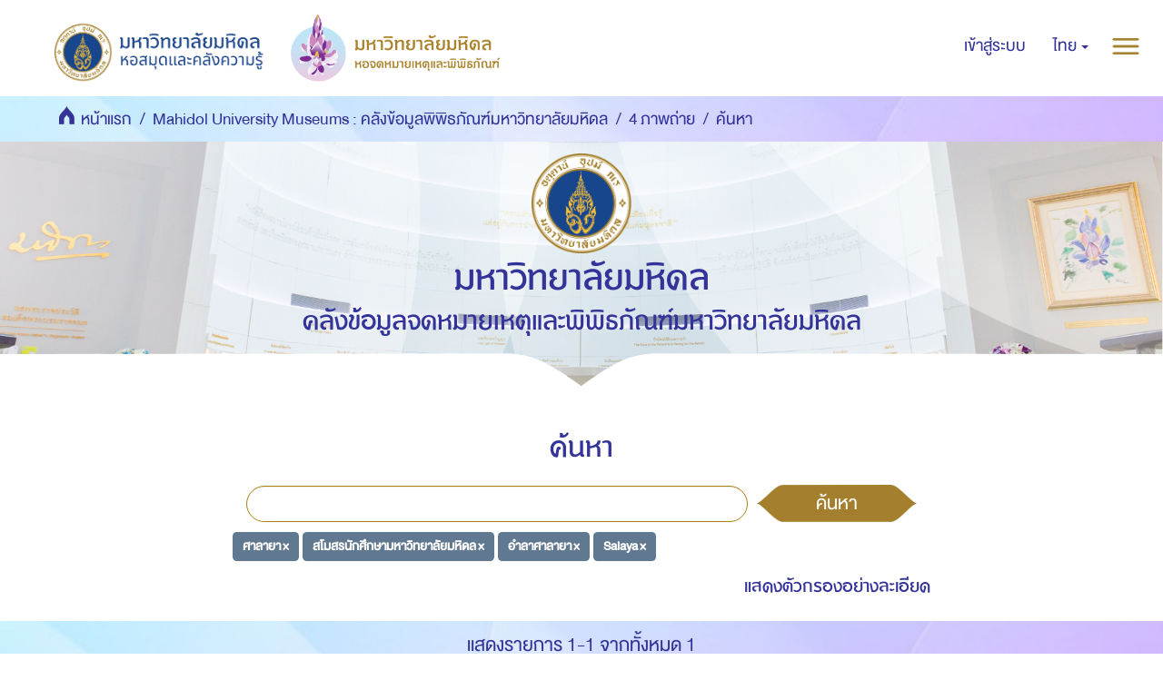

--- FILE ---
content_type: text/css;charset=ISO-8859-1
request_url: https://archive.li.mahidol.ac.th/themes/Mali2-museum//styles/custom/carousel/demo.css
body_size: 402
content:
@import url('reset.css');


.clr{
    clear:both;
}
h1, h5{
    margin:15px;
    font-size:44px;
    color:#000;
    font-family: 'Rochester', sans-serif;
    text-shadow:1px 1px 1px #fff;
    text-align:left;
}
h1 span, h5{
    font-size:20px;
    display:block;
    color:#60817a;
}
/* Header Style */
.header{
    height:25px;
    line-height:24px;
    font-size:13px;
    background:#000;
    opacity:0.9;
    text-transform:uppercase;
    z-index:4;
}
.header a{
    padding:5px 10px;
    letter-spacing:1px;
    text-shadow:1px 1px 1px #000;
    color:#ddd;
    text-align:right;
}
.header a:hover{
    color:#fff;
}
.header a span{
    font-weight:bold;
}
.header span.right_ab{
    position:absolute;
    right:4px;
}

--- FILE ---
content_type: text/css;charset=ISO-8859-1
request_url: https://archive.li.mahidol.ac.th/themes/Mali2-museum/styles/custom/punsarn.css
body_size: 11336
content:
/* Import fonts */
@import 'https://fonts.googleapis.com/css?family=Athiti';

/*Punsarn #556*/
/*hide full content in show full metadata in itemview*/
/* #aspect_artifactbrowser_ItemViewer_div_item-view .ds-referenceSet-list li{
    list-style:none;
}
#aspect_artifactbrowser_ItemViewer_div_item-view h2,#aspect_artifactbrowser_ItemViewer_div_item-view h3,#aspect_artifactbrowser_ItemViewer_div_item-view .file-list{
    display:none;
} */
#aspect_artifactbrowser_ItemViewer_div_item-view h2.page-header,#aspect_artifactbrowser_ItemViewer_div_item-view h3.ds-list-head{
    display:block;
}
/*hide full content in show full metadata in itemview*/
/*Punsarn #556*/

/*Punsarn #527*/
#clearfix{
    clear:both;
    margin: 0px;
    padding: 0px;
}

/* for community list */
.wrapper{
    float: left;
}

.logo-title-wrapper{
    width: 162px;
    min-height:195px;
    margin:10px;
    padding: 0px;
    overflow: hidden;
}

.logo-title-wrapper:hover{
    text-decoration: none;
}

.logo-title-wrapper .logo{
    margin-left: auto;
    margin-right: auto;
    width: 140px;
    height: 150px;
    overflow: hidden;
}

.logo-title-wrapper .title{
    padding: 5px;
    min-height: 50px;
    text-align: center;
}

.logo-title-wrapper .title a{
    font-size: 12px;
    color:#3e3d3d;
    font-weight: bold;
    overflow: hidden;
}

.collection-wrap{
    width: 450px;
    height:270px;
    border: 3px solid #c5c5c5;
    margin:0px 20px 10px 10px;
    padding:0px 10px 0 25px;
    overflow-x: hidden;
    overflow-y: scroll;
}

.collection-wrap a{
    display: inline-block;
    line-height: 20px;
}

.coll-wrap{
    width: 100%;
    padding-left: 15px;
}

#file_news_div_news + h2 + p + div{
    max-width: 1170px;
}

.community-browser-row a[name="community-browser-link"] {
    line-height: 20px;
}
/* end for community list */
/*Punsarn #527*/

/*Punsarn #526*/
#main-container > .row{
    min-height: 85vh;
}

#sidebar{
    background-color: #fff !important;
    border: 1px solid #ddd;
    display: none;
    z-index: 2;
    margin-top: 5%;
}

a.list-group-item:hover, a.list-group-item:focus {
    background-color: #e0ffff;
}

.navbar-toggle{
    display: block;
}

@media (min-width: 768px){
    .navbar-toggle {
        display: none;
    }

    #aspect_discovery_SimpleSearch_div_search-controls-gear {
        margin-right: 100%;
    }
}

@media(min-width: 900px){
    .col-md-9{
        width: 100%;
    }
    .visible-md ,.visible-md-block{
        display: block !important;
    }
    .col-xs-6.col-sm-3.sidebar-offcanvas{
    position: absolute;
    top: 0px;
    width: 25%;
    }

    .sidebar-offcanvas.active{
        position: relative;
        right: 0%;
        -webkit-animation: active .25s;
        animation: active .25s;
    }

    /* Chrome, Safari, Opera */
    @-webkit-keyframes active{
        0%   {
                right: -25%;
                top: 0px;
        }

        100% {
                right: 0%;
                top: 0px;
        }
    }

    /* Standard syntax firefox */
    @keyframes active {
        0% {
            right: -25%;
            top: 0px;
        }

        100% {
            right: 0%;
            top: 0px;
        }
    }

    .sidebar-offcanvas.unactive{
        position: relative;
        right: -25%;
        -webkit-animation: unactive .25s;
        animation: unactive .25s;
    }

    /* Chrome, Safari, Opera */
    @-webkit-keyframes unactive {
        0% {
            right: 0%;
            top: 0px;
        }

        100% {
            right: -25%;
            top: 0px;
        }
    }

    /* Standard syntax firefox */
    @keyframes unactive {
        0% {
            right: 0%;
            top: 0px;
        }

        100% {
            right: -25%;
            top: 0px;
        }
    }
}

@media(max-width: 900px) and (min-width: 710px){
    .col-md-9 {
        width: 100%;
    }

    .col-xs-6.col-sm-3.sidebar-offcanvas {
    position: absolute;
    top: 0px;
    width: 25%;
    }

    .sidebar-offcanvas.active {
        position: relative;
        right: 0%;
        -webkit-animation: active .25s;
        animation: active .25s;
    }
    /* Chrome, Safari, Opera */
    @-webkit-keyframes active {
        0%   {
                right: -25%;
                top: 0px;
        }

        100% {
                right: 0%;
                top: 0px;
        }
    }

    /* Standard syntax firefox */
    @keyframes active {
        0% {
            right: -25%;
            top: 0px;
        }

        100% {
            right: 0%;
            top: 0px;
        }
    }

    .sidebar-offcanvas.unactive {
        position: relative;
        right: -50%;
        -webkit-animation: unactive .25s;
        animation: unactive .25s;
    }

    /* Chrome, Safari, Opera */
    @-webkit-keyframes unactive {
        0% {
            right: 0%;
            top: 0px;
        }

        100% {
            right: -50%;
            top: 0px;
        }
    }

    /* Standard syntax firefox */
    @keyframes unactive {
        0% {
            right: 0%;
            top: 0px;
        }

        100% {
            right: -50%;
            top: 0px;
        }
    }
}

@media(max-width: 710px){
    .col-md-9 {
        width: 100%;
    }

    .col-xs-6.col-sm-3.sidebar-offcanvas {
    position: absolute;
    top: 0px;
    width: 100%;
    }

    .sidebar-offcanvas.active {
        position: relative;
        right: 0%;
        -webkit-animation: active .25s;
        animation: active .25s;
    }
    /* Chrome, Safari, Opera */
    @-webkit-keyframes active {
        0%   {
                right: -100%;
                top: 0px;
        }

        100% {
                right: 0%;
                top: 0px;
        }
    }

    /* Standard syntax firefox */
    @keyframes active {
        0% {
            right: -100%;
            top: 0px;
        }

        100% {
            right: 0%;
            top: 0px;
        }
    }

    .sidebar-offcanvas.unactive {
        position: relative;
        right: -100%;
        -webkit-animation: unactive .25s;
        animation: unactive .25s;
    }

    /* Chrome, Safari, Opera */
    @-webkit-keyframes unactive {
        0% {
            right: 0%;
            top: 0px;
        }

        100% {
            right: -100%;
            top: 0px;
        }
    }

    /* Standard syntax firefox */
    @keyframes unactive {
        0% {
            right: 0%;
            top: 0px;
        }

        100% {
            right: -100%;
            top: 0px;
        }
    }

    .visible-sm-block,.visible-sm {
        display: block !important;
    }
}
/*Punsarn #526*/

/*Punsarn #511*/
.tabs input[type=radio]{
    position: absolute;
    top: -9999px;
}

/* .tabs{
    width: 755px;
    float: none;
    list-style: none;
    position: relative;
    padding: 0;
    margin: 0px auto;
} */

/* .tabs li{
    float: left;
    border: 1px solid #ddd;
}

.tabs label{
    display: block;
    padding: 10px 20px;
    border-radius: 2px 2px 0 0;
    background-color: #5998de;
    cursor: pointer;
    position: relative;
    margin: 0px;
    margin-bottom: -1px;
    z-index: 1;
    color: #fff;
    -webkit-transition: all 0.2s ease-in-out;
    -moz-transition: all 0.2s ease-in-out;
    -o-transition: all 0.2s ease-in-out;
    transition: all 0.2s ease-in-out;
}

.tabs label:hover{
    background: #333399;
    top: 0;
}

[id^=tab]:checked + label{
    background: #fff;
    color: #5998de;
    border-bottom-color: #fff;
    top: 0;
}

[id^=tab]:checked ~ [id^=tab-content]{
    display: block;
} */

.tab-content{
    height: 600px;
    overflow: scroll;
    display: none;
    padding-top: 0px;
    background: #fff;
    border: 1px solid #ddd;
    padding: 15px;
    position: absolute;
    left: 0;
    width: 755px;
    box-sizing: border-box;
    -webkit-animation-duration: 0.5s;
    -o-animation-duration: 0.5s;
    -moz-animation-duration: 0.5s;
    animation-duration: 0.5s;
}

.aut{
    color: #000;
    font-weight: bold;
    font-size: 22px;
}

.aut-name{
    float: left;
    line-height: 20px;
    font-weight: normal;
    color: #000;
    margin-left: 25px;
    font-size: 20px;
}

.item-page-field-wrapper {
    margin-top: 15px;
}

#block-btn-item-view{
    text-align: center;
}

#block-btn-item-view .btn{
    width: 98px;
}

.thumbnail{
    background-color: unset;
}

.thumbnail > img{
    max-width: 18vh;
    max-height: 20vh;
    margin: auto;
    border: unset;
}
/*Punsarn #511*/

/*Punsarn #555*/
.hylib-mediaplayer{
    margin-top: 20px;
}

.hylib-mediaplayer > div{
    margin: auto;
}

.show-image{
    float: left;
    width: 315px;
    height: 300px;
    margin-top: 20px;
}

.show-image > .image-name{
    height: 8%;
    margin-bottom: 5%;
}

.show-image > .image{
    height: 80%;
    background-color: #DEDEDE;
    position: relative;
}

.show-image > .image > img{
    max-width: 305px;
    max-height: 230px;
    margin: auto;
    position: absolute;
    top:0px;
    bottom: 0px;
    right: 0px;
    left: 0px;
}

.pdf-viewer{
    margin-top: 20px;
}

/* .pdf-viewer > .view{
    margin-left: -15px;
} */

.media-description{
    overflow: hidden;
    margin-top: 25px;
}
/*Punsarn #555*/

/*Punsarn #520*/
.detail-view{
    float: unset;
    width: 20%;
    margin-bottom: 20px;
}
.detail-view-info{
    float: left;
    width: 80%;
    margin-bottom: 20px;
    min-height: 280px;
}
/*Punsarn #520*/

/*Punsarn #531*/
body{
    font-family: "THSarabunNew",sans-serif;
    font-size: 20px;
    line-height: 1.428571429;
    background-color: #fff;
}

header{
    background-size: cover;
}

header .navbar-default .container{
    height: 140px;
}

header .navbar-default{
    background-color: unset;
}

#header-title-th-homepage,#header-title-en-homepage,#header-title-th,#header-title-en{
    font-weight: bold;
    color: #fff;
    text-shadow: 2px 1px #000;
}

#header-title-th-homepage,#header-title-en-homepage{
    text-align: center;
}

#header-title-en{
    float: left;
    margin-top: 0px;
    font-size: 30px;
}

#header-title-th{
    margin-top:30px;
    font-size: 50px;
}

.navbar-brand{
    padding: 0px 30px !important;
}

.trail-wrapper .breadcrumb{
    margin-bottom: 0;
    border-radius: 0px;
    color: #163e44;
    font-size: 14px;
    float: left;
}

.breadcrumb{
    padding: 8px 15px;
    list-style: none;
    background-color: #f5f5f5;
    border-radius: 4px;
    display: flex;
    align-items: center;
    vertical-align: middle;
    margin: auto;
    position: absolute;
    top: 0;
    bottom: 0;
}

.trail-wrapper{
    background-color: #333399;
    border:0px !important;
}

.trail-wrapper .row{
    display: flex;
    align-items: center;
}

.trail-wrapper .breadcrumb,
.trail-wrapper .breadcrumb a,
.trail-wrapper .breadcrumb>li+li:before,
.trail-wrapper .breadcrumb>.active{
    color: #fff;
    font-size: 20px;
}

.container{
    margin-right: auto;
    margin-left: auto;
    padding: 0px !important;
}

#main-container{
    padding: 0px 10px !important;
}

footer{
    background-color: #000;
}

footer hr{
    display: none;
}

footer .row{
    margin-left: 0px;
    margin-right: 0px;
}

footer .row > div{
    padding-top: 5px;
    padding-bottom: 5px;
    border: 0;
}

.footer-wrapper{
    text-align: center;
    width: 100%;
    color: #fff;
    font-size: 22px;
    margin-left: 0px;
    padding-left: 10px !important;
    position: relative;
    left: 0px;
    bottom: 0px;
    width: 100%;
}

.footer-copyright{
    margin-top: 9px;
}

@media (min-width: 992px){
    footer .row > div{
        padding-left: 0;
        padding-right: 0;
    }
}

@media (max-width: 991px){
    footer > .container{
        margin-top: 44px;
        width: 100%;
    }
}

@media (max-width: 767px){
    footer > .container{
        padding-left: 15px;
        padding-right: 15px;
    }
}

footer > .container{
    border: none;
}

footer > .container .pull-right{
    text-align: center;
}

.main-content{
    background-color: inherit;
    padding-top: 10px;
    min-height: 85vh !important;
}

.navbar-toggle {
    margin: 0px;
    border-radius: 0px;
}

.navbar-toggle .icon-bar{
    height: 2px;
    margin: 6px;
}

.center{
    display:flex;
    justify-content: center;
    margin-top: 2.5%;
    flex-wrap: wrap;
}

@media (max-width: 450px){
    .navbar-header-banner.homepage {
        height: 240px !important;
    }
    #header-title-th-homepage {
        font-size: 35px !important;
    }
    #header-title-en-homepage {
        font-size: 25px !important;
    }
}

@media (min-width: 451px) and (max-width: 767px){
    .homepage #ds-search-option-input-head{
        margin-right: auto;
    }
    .navbar-header-banner.homepage {
        height: 280px !important;
    }
    #header-title-th-homepage {
        font-size: 40px !important;
    }
    #header-title-en-homepage {
        font-size: 30px !important;
    }
}

@media (min-width: 768px) and (max-width: 1199px){
    .navbar-header-banner.homepage {
        height: 300px;
    }
    .homepage .middle-header {
        margin-top:0px;
    }
}

@media (min-width: 768px){
    .homepage {
        background-size: 100%;
    }
    .homepage .container {
        height: 440px;
    }
}

@media (max-width: 1199px){
    .navbar-header-banner {
        background-size: unset !important;
    }
    #header-title-th-homepage{
        font-size: 50px;
    }
    #header-title-en-homepage{
        font-size: 35px;
    }
    #header-title-en,#header-title-th {
        display: none;
    }
    .navbar-header-banner.homepage {
        height: 300px;
    }
    #banner-header-homepage{
        display: none;
    }
}

@media (min-width: 1200px){
    .homepage {
        background-size: 60%;
        background-position-x: right;
    }
    .homepage .middle-header {
        width: 500px;
    }
    .homepage .container {
        height: 440px;
        margin-top: 15px;
    }
    .navbar-header-banner.homepage {
        height: 370px !important;
    }
    #header-title-th-homepage{
        font-size: 50px;
        margin-top:50px;
    }
    #header-title-en-homepage{
        font-size: 30px;
    }
}

@media (min-width: 1500px){
    .homepage {
        background-size: 50%;
    }
    .homepage .middle-header {
        width: 800px;
    }
    .navbar-header-banner.homepage {
        height: 440px !important;
    }
    #header-title-th-homepage{
        font-size: 50px;
        margin-top:40px;
    }
    #header-title-en-homepage{
        font-size: 45px;
    }
}

.center h1{
    margin: auto 15px;
}

@media (max-width: 767px){
    .navbar-toggle {
        right: 5px;
    }

    .navbar-toggle .icon-bar{
        height: 2px;
        margin: 1px;
        width: 15px;
    }
}
/*Punsarn #531*/

/*Punsarn #525*/
.navbar-brand .company-title{
    width: 413px;
    height: 100px;
    overflow: hidden;
}

@media screen and (max-width: 767px){
    .header-search{
        position: relative;
        float: right;
        left: 143px;
        bottom: -39px;
        height: 30px;
    }
}

.header-search{
    width: 200px;
}

@media screen and (min-width: 992px){
    #tab-content1,
    #tab-content2,
    #tab-content3{
        width: 610px;
    }

    #aspect_artifactbrowser_ItemViewer_div_item-view{
        height: 700px;
    }

    #aspect_administrative_item_ViewItem_div_edit-item-status .item-summary-view-metadata{
        height: 760px;
    }
}

@media screen and (max-width: 991px){
    #tab-content1,
    #tab-content2,
    #tab-content3{
        width: 470px;
    }

    #aspect_artifactbrowser_ItemViewer_div_item-view{
        height: 740px;
    }

    #aspect_administrative_item_ViewItem_div_edit-item-status .item-summary-view-metadata{
        height: 800px;
    }
}

@media screen and (max-width: 767px){
    #tab-content1,
    #tab-content2,
    #tab-content3{
        width: 600px;
    }

    #aspect_artifactbrowser_ItemViewer_div_item-view{
        height: 980px;
    }

    #aspect_administrative_item_ViewItem_div_edit-item-status .item-summary-view-metadata{
        height: 1040px;
    }
}

@media screen and (max-width: 650px){
    #tab-content1,
    #tab-content2,
    #tab-content3{
        width: 500px;
    }
}

@media screen and (max-width: 550px){
    #tab-content1,
    #tab-content2,
    #tab-content3{
        width: 400px;
    }
    #aspect_administrative_item_ViewItem_div_edit-item-status .item-summary-view-metadata{
        height: 1120px;
    }
}

@media screen and (max-width: 450px){
    #tab-content1,
    #tab-content2,
    #tab-content3{
        width: 300px;
    }
    #aspect_administrative_item_ViewItem_div_edit-item-status .item-summary-view-metadata{
        height: 1160px;
    }
}

@media screen and (max-width: 329px){
    #aspect_artifactbrowser_ItemViewer_div_item-view{
        height: 1020px;
    }
    #aspect_administrative_item_ViewItem_div_edit-item-status .item-summary-view-metadata{
        height: 1210px;
    }
}

@media (max-width: 293px){
    #aspect_artifactbrowser_ItemViewer_div_item-view{
        height: 1040px;
    }
}

@media (max-width: 293px){
    .header-search{
        position: relative;
        float: right;
        left: -24px;
        bottom: 3px;
        height: 30px;
    }
}
/*Punsarn #525*/

/*Punsarn #519*/
/*Carousel*/
@media (min-width: 1200px) {
    .ca-view {
        left: 5%;
        bottom: 3%;
    }
    .ca-content{
        width: 230px;
        overflow: hidden;
    }
}

@media (max-width: 1199px) {
    .ca-view {
        left: 5%;
        bottom: 3%;
    }
    .ca-content{
        width: 238px;
        overflow:hidden;
    }
}

@media (max-width: 800px) {
    .ca-more ,.ca-view {
        display: none;
    }
}

#aspect_discovery_SiteRecentSubmissions_p_recent-submission-view-more{
    float:right;
    margin-bottom:10px;
}
/*Carousel*/
/*Punsarn #519*/

/*Punsarn #522*/
.artifact-desc{
    width: auto;
    /* overflow: hidden; */
}

#aspect_discovery_SimpleSearch_div_search-results .thumb-artifact-wrapper{
    width: 75%;
}

.thumb-artifact-wrapper{
    width: 100%;
    height: auto;
    padding: 10px;
    margin:10px 0px 0px 0px;
    border-bottom: 2px solid #5998de;
    overflow: hidden;
    word-break: break-word;
}

#aspect_discovery_SimpleSearch_div_search-results .ds-artifact-item{
    margin:0px;
    padding:0px;
}

#aspect_discovery_SimpleSearch_div_search-results .ds-artifact-item:last-child{
    margin-bottom: 10px;
}

#aspect_discovery_SimpleSearch_div_search-results .ds-artifact-item .author,
#aspect_discovery_SimpleSearch_div_search-results .ds-artifact-item .publisher-date,
#aspect_discovery_SimpleSearch_div_search-results .ds-artifact-item .artifact-abstract,
#aspect_discovery_SimpleSearch_div_search-results .ds-artifact-item .artifact-add{
    color: #6B6B6B;
}

.artifact-preview{
    float: left;
}

.artifact-preview a img{
    margin-right: 10px;
    margin-bottom: 5px;
    width: 140px;
    height: auto;
}
/*Punsarn #522*/

/*Add slide Card for community list and edit recent item*/
#ds-search-option-input-head:focus{
    width: 200px;
    background-color: #fff;
    border-color: #66CC75;
    -webkit-box-shadow: 0 0 5px rgba(109,207,246,.5);
    -moz-box-shadow: 0 0 5px rgba(109,207,246,.5);
    box-shadow: 0 0 5px rgba(109,207,246,.5);
}

#item-title{
    height: unset;
    font-family: "THSarabunNew",sans-serif;
}

#item-title,.ca-item-main{
    font-size: 25px;
    font-weight: bold;
    color: #5998de;
}

.recent-item .ca-item-main{
    background-color: #fff;
    -moz-box-shadow:1px 1px 2px rgba(0,0,0,0.2);
    -webkit-box-shadow:1px 1px 2px rgba(0,0,0,0.2);
    box-shadow:1px 1px 2px 1px rgba(0,0,0,0.2);
}

.recent-item #item-title,.recent-item .ca-item-main{
    font-size: 22px;
    padding-top: 10px;
}

.ca-container{
    height: 260px;
}

.recent-item .ca-container{
    height: 390px;
}

.ca-content-wrapper{
    background: #5998de;
}

.ca-item{
    height: 310px;
}

.ca-content{
    height: 267px;
    overflow-y: scroll;
}

.ca-content-text{
    font-family: "THSarabunNew",sans-serif;
    font-size: 18px;
    color: #5998de;
}

.ca-content-text p{
    color: #fff;
}

.ca-item-main img{
    max-height: 200px;
    max-width: 200px;
}

.slick-prev{
    left: 0px;
    z-index: 1;
}

.slick-next{
    right: 0px;
}

.slick-prev,.slick-next{
    top: 150px;
    width: 38px;
    height: 34px;
}

.slick-prev:before, .slick-next:before{
    color: #5998de;
    font-size: 27px;
}

.recent-item .slick-prev:before, .recent-item .slick-next:before{
    color: #000;
}

.slick-dots{
    bottom: 0px;
}

/*Add slide Card for community list and edit recent item*/

/*Fix z-index for search box in search page*/
#aspect_discovery_SimpleSearch_field_query{
    z-index: 0;
}
/*Fix z-index for search box in search page*/

/*Back to top*/
.scrollToTop{
    width: 123px;
    height: 36px;
    padding: 10px;
    text-align: center;
    background: no-repeat center center #5998de;
    border:1px solid #fff;
    line-height: 35px;
    font-weight: bold;
    color: #444;
    text-decoration: none;
    position: fixed;
    bottom: 0px;
    right: 0px;
    display: none;
    background-image: url("../../images/custom/mu-icons/btn-top.png");
    z-index: 1;
}

.scrollToTop:hover{
    text-decoration: none;
    background-color: #333399;
}
/*Back to top*/

/*search expand*/
#ds-search-option-input-head{
    -webkit-appearance: textfield;
    -webkit-box-sizing: content-box;
    font-size: 100%;
}

input::-webkit-search-decoration,
input::-webkit-search-cancel-button{
    display: none; 
}

#ds-search-option-head{
    float: right;
    bottom: 0px;
}

#ds-search-option-input-head{
    background: #fff url(../../images/custom/mu-icons/search-icon.png) no-repeat 9px center;
    border: none;
    border-radius: 0;
    padding-left: 32px;
    width: 7em;
    margin-left: auto;
    transition: all .5s;
    font-size: 20px;
}

#ds-search-option-input-head:focus{
    width: 200px;
    background-color: #fff;
    border-color: #66CC75;
    
    -webkit-box-shadow: 0 0 5px rgba(109,207,246,.5);
    -moz-box-shadow: 0 0 5px rgba(109,207,246,.5);
    box-shadow: 0 0 5px rgba(109,207,246,.5);
}
/*search expand*/

/*Hide search in sidebar*/
#ds-options #ds-search-option{
    display: none;
}
/*Hide search in sidebar*/

/*Add sidebar list collapse*/
.img-arrow{
    border-radius: 9px;
    width: 17px;
    background-color: #fff;
}

.option-header{
    margin-bottom: 10px;
}

.header-discover-option{
    height: 54px;
}

.list-group-item-heading{
    width: 80%;
    font-size: 20px;
}
/*Add sidebar list collapse*/

/*Full screen pdf*/
#pdf_full_screen{
    float: right;
}
/*Full screen pdf*/

/*Thai letter browse*/
div .hylib-thai-browse > li{
    float: left;
    margin-left: 8px;
    margin-bottom: 15px;
    font-size: 20px;
}
/*Thai letter browse*/

/*show full metadata*/
/* .ds-table-responsive{
    max-height: 450px;
    overflow-y: scroll;
    border: 1px solid #ddd;
} */
/*show full metadata*/

/*Active sidebar only search page*/
 #aspect_discovery_SimpleSearch_div_discovery-search-box{
     width: 75%;
 }
/*Active sidebar only search page*/

/*theme RID dspace*/
a{
    color: #333399;
}

a:hover{
    color: #5998de;
}

h1, h2, h3, h4, h5, h6, .h1, .h2, .h3, .h4, .h5, .h6{
    color: #000;
}

h1, h5{
    text-shadow: none;
}

h2{
    font-size: 30px;
    font-weight: bold;
}

h1 small, h1 .small,
h2 small, h2 .small,
h3 small, h3 .small,
h4 small, h4 .small,
h5 small, h5 .small,
h6 small, h6 .small,
.h1 small,
.h1 .small,
.h2 small,
.h2 .small,
.h3 small,
.h3 .small,
.h4 small,
.h4 .small,
.h5 small,
.h5 .small,
.h6 small,
.h6 .small{
    color: #555;
    font-weight: bold;
}

.navbar-header{
    width: 100%;
}

.navbar-header-trial{
    width: auto;
    float: right;
    margin: 12% 0%;
}

.navbar-header-trial-wrapper{
    float: right;
}

@media (max-width: 767px){
    .navbar-header-trial-wrapper .navbar-header{
        width: 116%;
    }

    .navbar-header-trial-wrapper .navbar-header .navbar-header{
        width: 63%;
    }

    .navbar-header-trial-wrapper .navbar-header .navbar-toggle{
        padding: 5px 4px;
    }
}

.navbar-header-banner{
    /*background-image: url("../../images/custom/xxx_Cover.jpg");*/
    background-size: 110%;
    background-repeat: no-repeat;
    background-position-y: -135px;
    height: 150px;
}

.navbar-header-banner.homepage {
    background-position-y: 0px;
}

.navbar-header-banner {
    z-index: 0;
}

.navbar-header .glyphicon{
    color: #fff;
}

header .navbar-brand img{
    height: 110px;
}

.ds-option-set{
    margin-bottom: 0px;
}

header .navbar-default .navbar-toggle>li>a,
header .navbar-default .navbar-nav>li>a{
    color: #fff;
    font-size: 20px;
}

.dropdown-menu>li>a{
    font-weight: bold;
    font-size: 20px;
}

header .navbar-default .navbar-toggle>li>a:hover,
header .navbar-default .navbar-toggle>li>a:focus,
header .navbar-default .navbar-nav>li>a:hover,
header .navbar-default .navbar-nav>li>a:focus,
header .navbar-default .navbar-toggle:hover,
header .navbar-default .navbar-toggle:focus,
header .navbar-default .navbar-nav:hover,
header .navbar-default .navbar-nav:focus
header .navbar-default .navbar-toggle>.open>a,
header .navbar-default .navbar-toggle>.open>a:hover,
header .navbar-default .navbar-toggle>.open>a:focus,
header .navbar-default .navbar-nav>.open>a,
header .navbar-default .navbar-nav>.open>a:hover,
header .navbar-default .navbar-nav>.open>a:focus{
    background-color: transparent;
}

header .navbar-default .navbar-toggle .icon-bar,
header .navbar-default .navbar-nav .icon-bar{
    background-color: #fff;
}

header .navbar-default .navbar-toggle .icon-bar:hover,
header .navbar-default .navbar-toggle .icon-bar:focus,
header .navbar-default .navbar-nav .icon-bar:hover,
header .navbar-default .navbar-nav .icon-bar:focus{
    background-color: #fff;
}

#banner-header{
    margin-top: 35px;
    margin-bottom: 35px;
}

#banner-logo{
    display:none;
}

@media (max-width: 700px){
    #banner-logo{
        display:block;
        height:100%;
        margin-top:5px;
    }
}

/*search*/
.input-group{
    margin-bottom: 8px;
}

.form-control{
    margin-top: 1px;
    height: 40px;
    font-size: 22px;
}

.form-group{
    font-size: 20px;
}
/*search*/

/*sidebar*/
.list-group-item.active,
.list-group-item.active:hover,
.list-group-item.active:focus{
    background-color: #333399;
    border-color: #333399;
    border-radius: 0px;
}

.list-group-item:first-child{
    border-top-right-radius: 0px;
    border-top-left-radius: 0px;
}

.list-group-item:last-child{
    border-bottom-right-radius: 0px;
    border-bottom-left-radius: 0px;
}
/*sidebar*/

/*button*/
.btn{
    border-radius: 0px;
    background-color: #333399;
    border: 1px solid #fff;
    color: #fff;
    font-size: 20px;
}

.btn:hover{
    background-color: #fff;
    border: 1px solid #333399;
    color: #333399;
}

.btn-success.disabled,
.btn-success.disabled:hover,
.btn-success.disabled:focus,
.btn-success.disabled.focus,
.btn-success.disabled:active,
.btn-success.disabled.active,
.btn-success[disabled],
.btn-success[disabled]:hover,
.btn-success[disabled]:focus,
.btn-success[disabled].focus,
.btn-success[disabled]:active,
.btn-success[disabled].active,
fieldset[disabled] .btn-success,
fieldset[disabled] .btn-success:hover,
fieldset[disabled] .btn-success:focus,
fieldset[disabled] .btn-success.focus,
fieldset[disabled] .btn-success:active,
fieldset[disabled] .btn-success.active{
    background-color: #999;
    border-color: #f4f4f5;
}
/*button*/

#item-detail-title{
    font-size: 15px;
    color: #fff;
    border-bottom: 1px solid #fff;
}

.artifact-title a{
    color: #5998de;
    font-weight: bold;
    font-size: 25px;
}

.artifact-info .h4 small{
    font-size: 18px !important;
    font-weight: normal;
}

.ds-static-div a,.list-group-item{
    font-weight: normal;
}

a.list-group-item{
    color: #5998de;
    font-size: 18px;
}

.aspect_artifactbrowser_ConfigurableBrowse_list_jump-list{
    font-size: 14px;
}

.pagination-info{
    font-size: 20px;
    color: #555;
}

/*number prev and next page in search page*/
.pagination>li>a, .pagination>li>span {
    color: #5998de;
}

.pagination>li>a:hover,
.pagination>li>a:focus,
.pagination>li>span:hover,
.pagination>li>span:focus {
    color: #5998de;
}

.pagination>.active>a,
.pagination>.active>a:hover,
.pagination>.active>a:focus,
.pagination>.active>span,
.pagination>.active>span:hover,
.pagination>.active>span:focus {
    background-color: #5998de;
    border-color: #5998de;
}

.pagination>.disabled>span,
.pagination>.disabled>span:hover,
.pagination>.disabled>span:focus,
.pagination>.disabled>a,
.pagination>.disabled>a:hover,
.pagination>.disabled>a:focus{
    color: #5998de;
}
/*number prev and next page in search page*/

/*recent item*/
.page-header{
    margin: 20px 0px 0px;
    border-bottom: unset;
    word-break: break-word;
}
/*recent item*/

/*table*/
.table-striped>tbody>tr:nth-child(odd) ,.table-hover>tbody>tr:hover {
    background-color: transparent;
}

table>thead>tr>th, .table>thead>tr>td, .table>tbody>tr>th, .table>tbody>tr>td, .table>tfoot>tr>th, .table>tfoot>tr>td {
    border-top: none;
    padding: 0px 8px;
}

.table-striped>tbody>tr:first-child {
    font-size: 30px;
    color:#000;
}
/*table*/

@font-face {
    font-family: 'THSarabunNew';
    src: url('../../styles/custom/fonts/THSarabunNew.ttf') format('truetype');
    font-weight: normal;
    font-style: normal;
}

@font-face {
    font-family: 'THSarabunNew';
    src: url('../../styles/custom/fonts/THSarabunNew BoldItalic.ttf') format('truetype');
    font-weight: bold;
    font-style: italic;
}

@font-face {
    font-family: 'THSarabunNew';
    src:url('../../styles/custom/fonts/THSarabunNew Italic.ttf') format('truetype');
    font-weight: normal;
    font-style: italic;
}

@font-face {
    font-family: 'THSarabunNew';
    src: url('../../styles/custom/fonts/THSarabunNew Bold.ttf') format('truetype');
    font-weight: bold;
    font-style: normal;
}

.search-browse .browse h3{
    font-size: 25px !important;
    margin-top: 10px;
    margin-right: 5px;
}

#ds-options h2{
    font-size: 20px;
    margin: 0;
}

.dropdown-header{
    font-size: 20px;
}

.dropdown-menu{
    background-color: #333399;
}

.dropdown-menu>li>a:hover, .dropdown-menu>li>a:focus {
    color: #fff;
    background-color: #333399;
}

.dropdown-menu>.disabled {
    background-color: #fff;
    pointer-events: none;
}

.dropdown-menu>.disabled>a,.dropdown-menu>.disabled>a:hover {
    color: #333399;
}

/*theme RID dspace*/



/* -----------------customize musuem theme--------------------  */

@font-face {
  font-family: 'DB-Helvethaica-x';
  src: url('../../styles/custom/fonts/DB-Helvethaica-X.ttf');
}

@font-face {
  font-family: 'DB-Lim-X';
  src: url('../../styles/custom/fonts/DB-Lim-X.ttf');
}

body{
    font-family: DB-Helvethaica-x;
    font-size: 25px;
    font-weight: normal;
}

.container {
    width: unset;
}

.row {
    margin-left: unset;
    margin-right: unset;
}

.center{
    margin-top: 0px;
}

#main-container > div > div > div.main-content > div:nth-child(1){
    min-height: fit-content;
    min-height: -moz-fit-content;
}

#ca-container{
    text-align: -webkit-center;
    text-align: -moz-center;
}

/* sidebar */
#sidebar{
    background-color: #fff !important;
    border: 1px solid #ddd;
    display: none;
    z-index: 2;
    border-radius: 20px;
    margin-top: 6%;
}
#sidebar a.list-group-item {
    border: unset;
    margin-left: 30px;
    color: #333399;
    font-weight: 100;
}
#sidebar .list-group-item.active{
    background: unset;
    border: unset;
}
#sidebar .h5.list-group-item-heading{
    color: #333399;
}
#sidebar .glyphicon{
    color: #333399;
}
/* sidebar */

.btn-default{
    background: unset;
    border: unset;
    background-image: url(../../images/custom/mu-icons/button.png);
    background-size: cover;
    padding-right: 65px;
    padding-left: 65px;
    padding-top: 0px;
    padding-bottom: 0px;
    background-repeat: round;
    font-family: DB-Helvethaica-x;
    font-size: 29px;
    font-weight: normal;
}

body > a.scrollToTop{
    border: unset;
    padding: 10px;
    background: unset;
    color: #333399;
    position: fixed;
    bottom: 55px;
    right: 49%;
    z-index: 1;
    border-radius: 69%;
    animation-direction: normal;
    width: unset;
    height: unset;
    line-height: unset;
    /* hidden  */
    display: none !important;
}

.btn-custom{
    background-color: #AA800E;
    opacity: 0.5;
    border: unset;
    border-radius: 20px 20px 0px 0px;
    color: #fff;
    font-size: 25px;
    font-weight: normal;
    font-family: DB-Helvethaica-x;
    padding-left: 5%;
    padding-right: 5%;
    margin-bottom: -3px;
}

.slick-next,
.slick-next:hover,
.slick-next:focus{
    background-image: url("../../images/custom/mu-icons/icon-right.png") !important;
    background-repeat: no-repeat;
    background-size: cover;
    background-position: center;
}

.recent-item .slick-next,
.recent-item .slick-next:hover,
.recent-item .slick-next:focus{
    background-image: url("../../images/custom/mu-icons/icon-right_purple.png") !important;
    background-repeat: no-repeat;
    background-size: cover;
    background-position: center;
}

.slick-next:before {
    content: unset;
}

.slick-prev,
.slick-prev:hover,
.slick-prev:focus{
    background-repeat: no-repeat;
    background-image: url("../../images/custom/mu-icons/icon-left.png") !important;
    background-size: cover;
    background-position: center;
}

.recent-item .slick-prev,
.recent-item .slick-prev:hover,
.recent-item .slick-prev:focus{
    background-repeat: no-repeat;
    background-image: url("../../images/custom/mu-icons/icon-left_purple.png") !important;
    background-size: cover;
    background-position: center;
}

.slick-prev:before {
    content: unset;
}

/* fix size logo */
#banner-header > div img{
    max-width: 230px;
    margin-left: 30px;
    height: unset;
    border-radius: unset;
    box-shadow: unset;
}

#banner-header{
    padding: 15px 15px !important;
    margin: unset;
    height: unset;
}

/* navbar  */
#language-dropdown-toggle,
header div.navbar > div.navbar-header.navbar-header-trial > ul:nth-child(1) > li > a{
    /* padding-bottom: 45px;
    padding-top: 45px; */
    color: #333399;
    font-family: DB-Helvethaica-x;
    font-size: 25px;
    background: transparent;
    font-weight: normal;
}

#language-dropdown-toggle:hover,
header div.navbar > div.navbar-header > ul:nth-child(1) > li > a:hover{
    background: #fff;
}

.trail-wrapper {
    background-color: #fff;
}

header > div.trail-wrapper > div > div > div.navbar > div.navbar-header > button{
    background: transparent;
    padding: 5px 10px;
}

header > div.trail-wrapper > div > div > div.navbar > div.navbar-header > button > span{
    background-color: #AA800E;
    height: 3px;
    width: 25px;
}

@media (max-width: 990px){
    /* #language-dropdown-toggle, header div.navbar > div.navbar-header > ul:nth-child(2) > li > a {
        padding-top: 25px;
        padding-bottom: 25px;
    } */

    /* header > div.trail-wrapper > div > div > div.navbar > div.navbar-header > button{
        padding-top: 18px;
        padding-bottom: 18px;
    } */

    header > div.trail-wrapper.hidden-print{
        background-image: url("../../images/custom/mu-images/Tab-MenuBar.png");
        background-repeat: no-repeat;
        background-size: cover;
        background-position-y: unset;
    }

    .navbar-header-trial{
        margin: unset;
    }

}

@media (max-width: 767px){
    .navbar-header-trial-wrapper .navbar-header .navbar-header {
        width: 60%;
    }

    /* header > div.trail-wrapper > div > div > div.navbar > div.navbar-header > button {
        padding-top: 25px;
        padding-bottom: 25px;
        padding-right: 15px;
    } */

    .navbar-header-trial-wrapper .navbar-header .navbar-header{
        padding-top: 6px;
        padding-bottom: 6px;
    }
}

#trail-dropdown-toggle{
    color: #333399;
    position: absolute;
    padding-top: unset;
    font-family: DB-Helvethaica-x;
    font-size: 25px;
    font-weight: normal;
}

.dropdown-menu>li>a{
    white-space: unset;
}

header > div.trail-wrapper.hidden-print > div > div > div.breadcrumb.dropdown.visible-xs{
    width: 60%;
    padding-left: 0px;
    position: initial;
}

.navbar-header .glyphicon {
    color: #333399;
}

/* breadcrumb */
header > div.navbar {
    background-image: url("../../images/custom/mu-images/Tab-MenuBar.png");
    height: auto;
    background-repeat: no-repeat;
    background-size: cover;
    background-position-y: unset;
}

.breadcrumb {
    background-color: unset;
}

header > div.navbar > div > ul{
    font-family: DB-Helvethaica-x;
    font-size: 25px;
    margin-left: 50px;
    font-weight: normal;
    display: inline-block;
    margin-bottom: unset;
    margin-top: unset;
}

header > div.navbar > div > ul > li.active,
header > div.navbar > div > ul > li > a{
    color: #333399;
}

.breadcrumb img{
    vertical-align: baseline;
    height: 20px;
}

.breadcrumb>li+li:before {
    color: #333399;
}



/*  search  */
#insertdata-4{
    margin-bottom: 4%;
    word-break: break-word;
}
#insertdata-3{
    word-break: break-word;
}
header > div.bg-search{
    background-image: url(../../images/custom/mu-images/bg-search.png);
    background-repeat: no-repeat;
    background-size: cover;
    background-position: bottom;
    text-align: center;
    padding-top: 1%;
    padding-bottom: 2%;
    height: fit-content;
    height: -moz-fit-content;
}

#header-title-en-homepage {
    margin: unset;
    border-bottom: unset;
    padding: unset;
    text-shadow: unset;
    font-weight: normal;
    color: #333399;
    font-family: DB-Lim-X;
    font-size: 37px;
}

#header-title-th-homepage{
    font-family: DB-Lim-X;
    font-size: 50px;
    color: #333399;
    text-shadow: unset;
    font-weight: normal;
}

#aspect_discovery_CommunitySearch_div_community-search > p,
#aspect_discovery_CollectionSearch_div_collection-search > p{
    display: none;
}

#aspect_discovery_CommunitySearch_field_query,
#aspect_discovery_CollectionSearch_field_query{
    border-radius: 30px;
}

#aspect_discovery_CommunitySearch_div_community-search > div,
#aspect_discovery_CollectionSearch_div_collection-search > div{
    display: flex;
    justify-content: center;
    margin-top: 2.5%;
    flex-wrap: wrap;
}

#aspect_browseArtifacts_CommunityBrowse_list_community-browse > p > a.btn,
#aspect_browseArtifacts_CollectionBrowse_list_collection-browse > p > a.btn{
    background: unset;
    padding-left: 12px;
    padding-right: 12px;
    border-radius: 0px;
    background-color: transparent;
    border: unset;
    color: #333399;
    font-family: DB-Lim-X;
    font-size: 23px;
    border-right: 1px solid;
    padding-top: 0px;
    padding-bottom: 0px;
    font-weight: normal;
}

#aspect_browseArtifacts_CommunityBrowse_div_community-browse > h3,
#aspect_browseArtifacts_CollectionBrowse_div_collection-browse > h3{
    margin-top: 3px;
    font-weight: normal;
    margin-bottom: 5px;
    color: #333399;
    font-family: DB-Lim-X;
    font-size: 23px !important;
}

#aspect_browseArtifacts_CommunityBrowse_list_community-browse > p > a:last-child,
#aspect_browseArtifacts_CollectionBrowse_list_collection-browse > p > a:last-child{
    border: unset;
    padding-right: unset;
}

#banner-header2{
    height: 110px;
}

#header-title-th-homepage{
    margin-top: 0px !important;
}

#custom-search{
    margin-top: 1%;
}

#aspect_discovery_CommunitySearch_p_search-query,
#aspect_discovery_CollectionSearch_p_search-query{
    width: 80%;
}

#aspect_discovery_CommunitySearch_p_search-query > p > span,
#aspect_discovery_CollectionSearch_p_search-query > p > span{
    padding: 2%;
}

/* main */

#main-container > div > div > div.col-xs-12.col-sm-12.col-md-9.main-content{
    padding: unset;
    margin: unset;
}

#ca-container > div > div > div > div{
    text-align: -webkit-center;
    text-align: -moz-center;
}

#ca-container > div > div > div > div > div.ca-item-main{
    width: 100%
}

#aspect_artifactbrowser_CommunityViewer_div_community-home{
    text-align: center;
}

#aspect_artifactbrowser_CommunityViewer_div_community-home > #ca-container > div > div > div > div > div.ca-item-main > div{
    border-radius: 50%;
    background-image: url("../../images/custom/mu-icons/BG-Icon.png");
    background-repeat: no-repeat;
    background-size: cover;
}

#aspect_discovery_CommunitySearch_field_submit{
    background: unset;
    border: unset;
    background-image: url(../../images/custom/mu-icons/button.png);
    background-size: cover;
    padding-right: 65px;
    padding-left: 65px;
    padding-top: 0px;
    padding-bottom: 0px;
    background-repeat: round;
    font-family: DB-Helvethaica-x;
    font-size: 29px;
    font-weight: normal;
}

#main-container,
#main-container > div > div > div.col-xs-12.col-sm-12.col-md-9.main-content{
    padding-right: 0px !important;
    padding-left: 0px !important;
}

.slick-prev, .slick-next {
    top: 45%;
    width: 25px;
}

.slick-dots li.slick-active button:before,
.slick-dots li button:before {
    color: #333399;
}

#aspect_artifactbrowser_CommunityViewer_div_community-home > h3{
    margin-top: 40px;
    font-family: DB-Lim-X;
    font-size: 40px;
    color: #333399;
    font-weight: normal;
}

#item-title, .ca-item-main {
    font-size: 25px;
    font-weight: normal;
    color: #333399;
    font-family: DB-Lim-X;
}

#main-container > div > div > div.main-content > div > h2{
    text-align: center;
    font-family: DB-Lim-X;
    font-size: 40px;
    color: #333399;
    font-weight: normal;
    margin-left: 10%;
    margin-right: 10%;
}

#main-container > div > div > div.main-content > div:nth-child(1) > h3{
    text-align: center;
    font-family: DB-Helvethaica-x;
    font-weight: normal;
    font-size: 30px;
    color: #333399;
    margin-left: 135px;
    margin-right: 135px;
}

/* photos slide show  */
.carousel-inner>.item>img, .carousel-inner>.item>a>img {
    height: 100%;
}

#slide-show > a > span > img{
    width: 30px;
    height: 30px;
    margin-top: 23vh;
}

.carousel-indicators .active {
    background-color: #333399;
    width: 15px;
    height: 15px;
}

.carousel-indicators li {
    width: 14px;
    height: 14px;
    border: 2px solid #333399;
}

#slide-show > ol{
    bottom: -50px;
}

#slide-show{
    margin-bottom: 50px;
}

/* recen submission  */
#aspect_artifactbrowser_CommunityViewer_div_community-home > div.row{
    margin-top: 4%;
    background-image: url(../../images/custom/mu-images/BG-Section-RecentAdd.png);
    background-repeat: no-repeat;
    background-size: cover;
    background-position: top;
}

#aspect_artifactbrowser_CommunityViewer_div_community-home > div.row > h3{
    margin-top: 100px;
    font-weight: normal;
    font-family: DB-Lim-X;
    font-size: 40px;
    color: #333399;
}

#ca-container > div > div > div > div > div.ca-item-main{
    background: transparent;
    box-shadow: unset;
    border: unset !important;
}

.ca-item-main img {
    height: 150px;
    width: 150px;
    border-radius: 0px 50px 0px 50px;
}

#ca-container > div > div > div > div > div.ca-item-main > a.ca-more,
#ca-container > div > ul{
    display: none !important;
}

.recent-item #item-title, .recent-item .ca-item-main {
    padding: 3%;
    font-weight: normal;
    font-family: DB-Lim-X;
    font-size: 20px;
    color: #333399;
    word-break: break-word;
}

.recent-item .ca-container{
    height: 300px;
}

#aspect_discovery_SiteRecentSubmissions_p_recent-submission-view-more {
    margin-bottom: 45px;
    margin-top: -15px;
    margin-right: 45px;
    background: unset;
    border: unset;
    background-image: url(../../images/custom/mu-icons/button.png);
    background-size: cover;
    padding-right: 30px;
    padding-left: 30px;
    background-repeat: round;
    font-weight: normal;
    font-family: DB-Helvethaica-x;
    font-size: 29px;
    padding-bottom: 0px;
    padding-top: 0px;
}

#ca-container > div{
    margin-bottom: 0px;
    width: 95%;
    height: 90%;
}

/* footer  */
footer {
    background-image: url(../../images/custom/mu-images/Tab-Footer.png);
    background-repeat: no-repeat;
    background-size: cover;
    background-position: center;
}

.footer-copyright{
    font-size: 20px;
    font-weight: normal;
    font-family: DB-Helvethaica-x;
    color: #333399;
}

#customfooter{
    background-color: #333399;
    color: white;
    padding-top: 50px;
    padding-bottom: 65px;
    padding-left: 100px;
    padding-right: 100px;
    font-size: 20px;
    font-weight: normal;
    font-family: DB-Helvethaica-x;
}

#customfooter h3 {
    font-size: 30px;
    font-weight: normal;
    font-family: DB-Lim-X;
    color: white;
}

#customfooter .footer-address td {
    vertical-align: top;
}

#customfooter .footer-address .icon {
    width: 20px;
    height: 20px;
    margin-right: 15px;
}

#customfooter a {
    color: white;
}

/*  ----item-view---- */
/*  tab */
.tabs{
    margin: unset;
    border-bottom: 7px solid;
    border-image: url(../../images/custom/mu-images/line-holizontal-right.png) 0 0 30 0 stretch;
    border-top: unset;
    width: 80%;
}

#tab3, #tab2{
    display: none;
}

.thumbnail > img {
    border-radius: 0px 25px 0px 25px;
}

#aspect_artifactbrowser_ItemViewer_div_item-view > div > div > div.col-sm-4{
    text-align: center;
}

.btn-custom.active{
    opacity: 1;
}

#aspect_artifactbrowser_ItemViewer_div_item-view{
    height: fit-content;
    height: -moz-fit-content;
    min-height: 600px;
}

#tab1 > div > h5 > div.aut-name > a > button{
    padding-top: 8px;
    padding-bottom: 8px;
    font-family: DB-Lim-X;
    color: #fff;
}

#block-btn-item-view > button{
    background: unset;
    width: 100% !important;
    font-family: DB-Lim-X;
    font-size: 25px;
    font-weight: normal;
    color: #333399;
    padding: unset;
}

.aut {
    color: #333399;
    font-weight: bold;
    font-size: 25px;
    font-family: DB-Lim-X;
    text-align: right;
}

.aut-name {
    font-weight: normal;
    color: #000;
    font-size: 25px;
    font-family: DB-Helvethaica-x;
    margin-left: unset;
    padding: 5px !important;;
    word-break: break-word;
}

#pdf_full_screen{
    color: #fff;
    font-weight: normal;
    font-size: 25px;
    font-family: DB-Lim-X;
    margin-bottom: 15px;
}

#tab2 > div > div.pdf-name > b{
    font-weight: normal;
    color: #000;
    font-size: 25px;
    font-family: DB-Helvethaica-x;
}

#tab3 > div > div > a{
    font-weight: normal;
    color: #333399;
    font-size: 25px;
    font-family: DB-Helvethaica-x;
}

#insertdata-4 > div > div {
    color: #333399;
    font-weight: normal;
    font-size: 25px;
    font-family: DB-Helvethaica-x;
    text-align: left;
    word-break: break-word;
}

#insertdata-4 > div > h5{
    color: #333399;
    font-size: 27px;
    font-weight: normal;
    font-family: DB-Helvethaica-x;
    margin-top: 4px;
    padding-right: 14px;
}

#insertdata-3 > div{
    float: unset;
    color: #333399;
    font-size: 40px;
    font-weight: normal;
    font-family: DB-Lim-X;
    margin-left: unset;
    line-height: 30px;
}

/*  browse  */
div.ds-static-div.browse-navigation-wrapper.hidden-print,
div.pagination-simple.clearfix.top{
    text-align: center;
}

#aspect_artifactbrowser_ConfigurableBrowse_div_browse-navigation > div  label{
    font-size: 36px;
    font-weight: normal;
    font-family: DB-Lim-X;
    color: #AA800E;
    padding-left: 5px;
    padding-right: 5px;
}

div > div.clearfix.top > div > div:nth-child(1){
    background-image: url(../../images/custom/mu-images/Tab-ShowResult.svg);
    background-repeat: no-repeat;
    background-size: cover;
    background-position: bottom;
    height: 110px;
}

div > div.clearfix.top > div > div > p,
div > div.clearfix.bottom > div > p{
    color: #333399;
    font-weight: normal;
    font-size: 29px;
    font-family: DB-Helvethaica-x;
    margin-left: 10%;
    margin-right: 10%;
}

div > div.clearfix.top > div > div > div > button{
    background: unset;
    color: #333399;
    padding: unset;
    border: unset !important;
}

div > ul > li > div > div.thumbnail-wrapper > div > a > img{
    border-radius: 0px 25px 0px 25px;
}

.artifact-preview a img {
    border-radius: 0px 25px 0px 25px;
}

select.ds-select-field,
#aspect_artifactbrowser_ConfigurableBrowse_field_year,
#aspect_artifactbrowser_ConfigurableBrowse_field_starts_with,
#aspect_discovery_SimpleSearch_field_query{
    border-radius: 20px;
    font-family: DB-Helvethaica-x;
    font-size: 25px;
    font-weight: normal;
    border-color: #AA800E;
}

#aspect_artifactbrowser_ConfigurableBrowse_field_submit,
#aspect_discovery_SimpleSearch_field_submit{
    margin-left: 10px;
    border: unset !important;
}

/* pagination */
div > div.clearfix > div > div > p > a > img,
li > a > img,
div > div > div > p > a > img{
    max-width: 30px;
}

div > div.clearfix.top > div > div > p > a.previous-page-link,
div > div.clearfix.bottom > div > p > a.previous-page-link{
    float: left;
}

div > div.clearfix.top > div > div > p > a.next-page-link,
div > div.clearfix.bottom > div > p > a.next-page-link{
    float: right;
}

div > div.clearfix.bottom > ul{
    text-align: center;
}

div > div.clearfix.bottom > ul > p{
    margin-bottom: -50px;
    color: #333399;
    font-weight: normal;
    font-size: 29px;
    font-family: DB-Helvethaica-x;
}

div > div.clearfix.bottom > ul a{
    border: unset;
}

#aspect_artifactbrowser_ConfigurableBrowse_div_browse-navigation > div > div:nth-child(1) {
    width: fit-content;
    width: -moz-fit-content;
    display: inline-flex;
}

#aspect_artifactbrowser_ConfigurableBrowse_div_browse-navigation > div > div > label > img{
    max-width: 380px;
}

#main-container > div > div > div > div > div > div.ds-static-div.primary{
    min-height: fit-content;
    min-height: -moz-fit-content;
}

#main-container > div > div > div > div > div > div.ds-static-div.primary > ul{
    margin-left: 10%;
    margin-right: 10%;
}


/*  fix page */
div > #aspect_artifactbrowser_ConfigurableBrowse_div_browse-navigation > div > div:nth-child(2){
    display: inline-flex;
    width: 100%;
    margin-bottom: 2%;
}
/*  fix page */

#aspect_artifactbrowser_ConfigurableBrowse_div_browse-navigation > div.ds-static-div.row > div > div{
    width: 100%;
    display: inline-flex;
}

#aspect_artifactbrowser_ConfigurableBrowse_div_browse-navigation > div > div.ds-static-div{
    display: unset;
    width: 90%;
}

#aspect_artifactbrowser_ConfigurableBrowse_div_browse-navigation > div > div.ds-static-div > div > img{
    max-width: 40em;
}

/* browse thai */
div .hylib-thai-browse > li {
    float: unset;
    display: inline-flex;
    margin-left: unset;
    margin-bottom: unset;
    padding: 0px 5px;
}

#aspect_artifactbrowser_ConfigurableBrowse_list_jump-list a{
    color: #333399;
    font-size: 25px;
    font-weight: normal;
    font-family: DB-Helvethaica-x;
}

.artifact-title a {
    color: #333399;
    font-size: 25px;
    font-weight: bold;
    font-family: DB-Lim-X;
}

.artifact-info .h4 small {
    color: #333399;
    font-size: 25px !important;
    font-weight: normal !important;
    font-family: DB-Helvethaica-x;
}

.artifact-abstract {
    color: #000;
    font-size: 25px;
    font-weight: normal;
    font-family: DB-Helvethaica-x;
}

/*  browse type and subject */
table > tbody > tr.ds-table-header-row > th.ds-table-header-cell{
    display: none;
}

.table-responsive {
    padding-left: 10%;
    padding-right: 10%;
}

table > tbody > tr.ds-table-row > td.ds-table-cell > a{
    color: #333399;
    font-size: 25px ;
    font-weight: normal ;
    font-family: DB-Helvethaica-x;
    word-break: break-word;
}

/* community list */
#main-container > div > div.ds-logo-wrapper > img{
    max-width: 230px;
}

#aspect_artifactbrowser_CollectionViewer_div_collection-home > div.row{
    margin-top: 4%;
    background-image: url(../../images/custom/mu-images/BG-Section-RecentAdd.png);
    background-repeat: no-repeat;
    background-size: cover;
    background-position: top;
    text-align: center;
}

#aspect_artifactbrowser_CollectionViewer_div_collection-home > div > h3{
    margin-top: 100px;
    font-weight: normal;
    font-family: DB-Lim-X;
    font-size: 40px;
    color: #333399;
} 

#main-container > div > div.ds-logo-wrapper{
    text-align: -webkit-center;
    text-align: -moz-center;
}

#main-container > div > div.ds-logo-wrapper > p > a{
    font-weight: normal;
    font-family: DB-Lim-X;
    font-size: 25px;
    color: #333399;
}

/*  search result  */

#aspect_discovery_SimpleSearch_div_search-results{
    margin-left: 10%;
    margin-right: 10%;
    text-align: left;
    min-height: 350px;
}

#aspect_discovery_SimpleSearch_div_search-results .thumb-artifact-wrapper ,
#aspect_discovery_SimpleSearch_div_search{
    width: 100%;
}

#aspect_discovery_SimpleSearch_div_search-controls-gear {
    margin-right: unset;
}

#aspect_discovery_SimpleSearch_div_search > div.pagination-masked.clearfix.top{
    text-align: center;
}

#aspect_discovery_SimpleSearch_div_search > div.pagination-masked.clearfix.bottom > div{
    text-align: center;
    left: unset;
    float: unset;
}

#aspect_discovery_SimpleSearch_div_discovery-search-box{
    width: 100%;
    padding-left: 20%;
    padding-right: 20%;
}

div > div.hidden-xs.col-sm-2 > div > p > button{
    background: unset;
    font-family: DB-Lim-X;
    font-size: 40px;
    color: #333399;
    font-weight: normal;
    padding: unset;
}

div > div.hidden-xs.col-sm-2 > div > p > button:hover{
    border: unset;
}

#aspect_discovery_SimpleSearch_div_search-filters > div.ds-static-div.clearfix > p > a{
    font-family: DB-Lim-X;
    font-size: 25px;
    color: #333399;
    font-weight: normal;
}

div.advanced-filter-row > div > p > select,
div.advanced-filter-row > div > p > input{
    border-radius: 20px;
    font-family: DB-Helvethaica-x;
    font-size: 25px;
    font-weight: normal;
    color: #333399;
}

#aspect_discovery_SimpleSearch_div_search-filters > h3,
#aspect_discovery_SimpleSearch_div_discovery-filters-wrapper > p{
    font-family: DB-Helvethaica-x;
    font-weight: normal;
    font-size: 25px;
    color: #333399;
}

body > header > div.trail-wrapper > div > div > div > div > button > img{
    height: auto;
    width: 30px;
}

/* item full record */
.btn-primary {
    background-color: unset;
    background-image: url(../../images/custom/mu-icons/button_blue.png);
    background-size: cover;
    padding: 0 2em;
    background-repeat: round;
    font-family: DB-Lim-x;
    font-size: 120%;
    font-weight: normal;
}

/* full item record */
.thumbnail  img {
    border-radius: 0px 25px 0px 25px;
}

.item-detail-view-wrapper {
    margin: 0 10% 2em 10%;
}

.table-striped>tbody>tr:nth-child(odd) {
    background-color: #f9f9f9;
}

/* #aspect_artifactbrowser_ItemViewer_div_item-view{
    margin-bottom: 8%;
} */

/* browse not found item. */
div.ds-static-div.primary > p {
    text-align: center;
}

/* description content */
.ds-static-div.primary.repository{
    text-align: center;
}

.intro-text{
    text-align: center;
    font-family: DB-Helvethaica-x;
    font-weight: normal;
    font-size: 30px;
    color: #333399;
    margin-left: 10%;
    margin-right: 10%;
}

.detail-view,
.detail-view-info{
    width: 100%;
    min-height: fit-content;
    min-height: -moz-fit-content;
}

.detail-view > .ds-logo-wrapper{
    display: inline-flex;
}

.detail-view > .ds-logo-wrapper img{
    max-height: 250px;
}
/* .ds-static-div.secondary{
    display: inline-block;
} */

.btn-group.sort-options-menu.pull-right.open .dropdown-menu,
#aspect_discovery_SimpleSearch_div_search-controls-gear > ul{
    background-color: #fff;
}

body > header > div.trail-wrapper > div > div > div.breadcrumb.dropdown > ul > li{
    border-bottom: 1px solid;
}

header .navbar-default .navbar-toggle>.open>a,
header .navbar-default .navbar-toggle>.open>a:hover,
header .navbar-default .navbar-toggle>.open>a:focus,
header .navbar-default .navbar-nav>.open>a,
header .navbar-default .navbar-nav>.open>a:hover,
header .navbar-default .navbar-nav>.open>a:focus{
    color: #333399;
    background-color: #333399;
}

/* community brown */
#aspect_browseArtifacts_CommunityBrowse_div_community-browse{
    margin-bottom: 2%;
    margin-top: 3%;
}


/* responsive */
@media (max-width: 768px){
    /* search */
    p.ds-paragraph.btn-group {
        display: flex;
        justify-content: center;
        flex-wrap: wrap;
    }
    /* #aspect_browseArtifacts_CollectionBrowse_list_collection-browse > p > a,
    #aspect_browseArtifacts_CommunityBrowse_list_community-browse > p > a{
        border: unset !important;
    } */
    .ds-button-field.btn.btn-default{
        margin-bottom: 15%;
    }

    /* breadcrum */
    /* header > div.trail-wrapper.hidden-print > div > div > div.breadcrumb.dropdown.visible-xs {
        width: 60%;
    } */
    #trail-dropdown-toggle{
        font-size: 20px;
        padding-top: 0px;
        position: relative;
    }

    /* .navbar-header-trial-wrapper .navbar-header .navbar-toggle{
        padding: 25px 5px !important;
    } */

    /* image slide */
    .carousel-inner>.item>img, .carousel-inner>.item>a>img{
        height: 200px;
    }

    /* #slide-show > a > span > img{
        margin-top: 90px;
    } */

    /* recent submission */
    #aspect_artifactbrowser_CommunityViewer_div_community-home > div.row > h3{
        margin-top: 50px;
    }
    .recent-item .ca-container{
        height: 280px;
    }
    
    /* customfooter */
    #customfooter{
        padding-left: 0px;
        padding-right: 0px
    }
    #customfooter > div.footer-address > table,
    #customfooter > div > p{
        margin-left: 10%
    }

    footer > .container{
        margin-top: 0px;
    }

    div.bg-search > div:nth-child(3){
        margin-bottom: 3%;
    }

    /* description */
    .intro-text{
        margin-left: 0px;
        margin-right: 0px
    }

    /* browse */
    #aspect_artifactbrowser_ConfigurableBrowse_div_browse-navigation > div > div > label > img{
        max-width: 60px;
    }

    #aspect_artifactbrowser_ConfigurableBrowse_div_browse-by-dateissued #aspect_artifactbrowser_ConfigurableBrowse_div_browse-navigation > div > div:nth-child(2),
    #aspect_artifactbrowser_ConfigurableBrowse_div_browse-by-dateaccessioned #aspect_artifactbrowser_ConfigurableBrowse_div_browse-navigation > div > div:nth-child(2){
        width: 100%;
        display: inline-block;
    }

    #aspect_artifactbrowser_ConfigurableBrowse_div_browse-by-dateissued #aspect_artifactbrowser_ConfigurableBrowse_div_browse-navigation > div > div:nth-child(2) > div:nth-child(1),
    #aspect_artifactbrowser_ConfigurableBrowse_div_browse-by-dateaccessioned #aspect_artifactbrowser_ConfigurableBrowse_div_browse-navigation > div > div:nth-child(2) > div:nth-child(1){
        margin-bottom: 3%;
    }

    #aspect_artifactbrowser_ConfigurableBrowse_div_browse-navigation > div > div > select{
        border-radius: 25px;
    }

    #aspect_artifactbrowser_ConfigurableBrowse_div_browse-navigation > div.ds-static-div.row > div > div{
        width: 100%;
    }

    #sidebar{
        margin-top: 21%;
    }

    #aspect_artifactbrowser_ConfigurableBrowse_field_submit{
        padding-right: 25px !important;
        padding-left: 25px !important;
    }

    /* item view */
    #insertdata-3,
    #insertdata-4{
        margin-left: 5% !important;
        margin-right: 5% !important;
        word-break: break-word;
    }
    #insertdata-3 > div{
        font-size: 28px;
    }
    #insertdata-4  div,
    #insertdata-5 h5{
        font-size: 25px;
    }

    .file-metadata.dl-horizontal > dd{
        margin-left: 15%;
    }
    /* discovery */
    div.ds-static-div.primary > p{
        padding: unset;
    }
    #aspect_discovery_SimpleSearch_list_primary-search > div.ds-form-item.row > div > p{
        text-align: center;
    }
    #aspect_discovery_SimpleSearch_list_primary-search > div.ds-form-item.row > div > p > span{
        display: contents;
    }
    #aspect_discovery_SimpleSearch_div_discovery-search-box{
        padding: unset;
    }
    #aspect_discovery_SimpleSearch_field_submit{
        margin-bottom: 2%;
        margin-top: 2%;
    }
    #aspect_discovery_SimpleSearch_div_search-filters > div.ds-static-div.clearfix > p{
        float: unset !important;
    }
    #aspect_discovery_SimpleSearch_div_search-filters{
        text-align: center;
    }
    #aspect_discovery_SimpleSearch_row_filter-controls button{
        margin-bottom: unset;
    }
    #aspect_discovery_SimpleSearch_row_filter-controls > div > div > p{
        display: flex;
        justify-content: center;
        flex-wrap: wrap;
    }

    /* item view */
    div.tabs{
        display: inline-flex;
        width: 100%;
    }

    div.tabs button .glyphicon{
        vertical-align: middle;
    }

    #aspect_artifactbrowser_ItemViewer_div_item-view > div > div > div > div.tabs > button{
        padding-left: 35px;
        padding-right: 35px;
    }


    /* responsive v2 */
    #main-container > div > div > div.main-content > div > h2{
        font-size: 28px;
        margin-left: 5%;
        margin-right: 5%;
    }

    .detail-view > .ds-logo-wrapper > img{
        max-height: 150px;
    }

    .intro-text{
        font-size: 25px;
        margin-left: 5%;
        margin-right: 5%;
    }

    #aspect_artifactbrowser_CommunityViewer_div_community-home > h3,
    #aspect_artifactbrowser_CommunityViewer_div_community-home > div.row > h3{
        font-size: 30px;
        margin-left: 5%;
        margin-right: 5%;
    }

    #item-title, .ca-item-main{
        font-size: 20px;
    }

    #customfooter{
        padding-top: 5px;
        padding-bottom: 15px;
        font-size: 20px;
    }

    #customfooter h3{
        font-size: 25px;
    }

    #customfooter > div.footer-address > table, #customfooter > div > p{
        margin-left: 5%;
    }

    #customfooter > div:last-child{
        padding: unset;
    }
    #customfooter > div:last-child > h3{
        padding-left: 5%;
    }

    .navbar-header-trial-wrapper .navbar-header,
    .navbar-header-trial-wrapper .navbar-header .navbar-header{
        width: fit-content;
        width: -moz-fit-content;
        margin: unset;
    }
    
    div.trail-wrapper.hidden-print > div.row > div{
        padding-right: 0px;
    }

    #new-filters-wrapper > div > div:nth-child(1),
    #new-filters-wrapper > div > div:nth-child(2){
        width: 33.3333% !important;
    }

    #new-filters-wrapper > div > div:nth-child(3){
        width: 33.3333% !important;
    }
    #aspect_discovery_SimpleSearch_div_search-controls-gear{
        width: 150px !important;
    }

    div.ds-static-div.browse-navigation-wrapper.hidden-print{
        margin-left: 5% !important;
        margin-right: 5% !important;
    }
    #aspect_artifactbrowser_ConfigurableBrowse_div_browse-navigation > div label{
        font-size: 25px !important;
        padding-left: 3px !important;
        padding-right: 3px !important;
    }

    div.pagination-simple.clearfix.top > div > div:nth-child(2){
        width: 50%;
        float: right;
    }

    #insertdata-4 > div > h5{
        padding: unset;
        width: 20%;
    }
    #insertdata-4{
        display: block !important;
    }

    /* tab item display */
    .tabcontent{
        width: unset !important;
    }
    #tab2 > div > div.pdf-name{
        text-align: center;
    }
    #pdf_full_screen{
        float: unset;
    }

    #aspect_artifactbrowser_ItemViewer_div_item-view  table > tbody > tr > td:nth-child(2),
    .aut,
    .aut-name{
        font-size: 22px !important;
    }

    /* hidden image browse */
    #aspect_artifactbrowser_ConfigurableBrowse_div_browse-navigation > div > div:nth-child(1) > div{
        display: none !important;
    }

    /* #aspect_artifactbrowser_ConfigurableBrowse_div_browse-navigation > div > div.ds-static-div{
        height: 55px;
    } */
    #aspect_artifactbrowser_ConfigurableBrowse_div_browse-navigation > div > div.ds-static-div > div > img{
        max-width: 40em;
    }

    /* pagination */
    div > div.clearfix.top > div > div > p,
    div > div.clearfix.bottom > div > p{
        font-size: 23px;
        margin-left: 5%;
        margin-right: 5%;
    }

    /* button view all */
    #aspect_discovery_SiteRecentSubmissions_p_recent-submission-view-more{
        float: unset !important;
        margin-right: unset !important;
    }

    /* table show item in browse page */
    .thumb-artifact-wrapper{
        display: flex;
        text-align: center;
        justify-content: center;
    }
    .thumb-artifact-wrapper > .item-browse div.thumbnail-wrapper{
        width: unset !important;
    }
    .thumb-artifact-wrapper > .item-browse div.thumbnail-wrapper > div.artifact-preview{
        float: unset;
    }
    .artifact-preview a img{
        margin-right: unset;
        margin-bottom: unset;
    }
    .item-browse > tbody > tr{
        display: inline-grid;
    }
    #customfooter > div.footer-address{
        padding-right: 0px;
    }

    #aspect_artifactbrowser_ItemViewer_div_item-view > div > div > div > table{
       margin-bottom: 5%;
    }

}

/* ----------------custommize v2---------- */
/* item slick */
.ds-static-div.primary.repository.community > #ca-container{
    padding: 0px 5% 0px 5%;
}
.ds-static-div.primary.repository.community > #ca-container > .ca-wrapper.slick-initialized > .slick-list.draggable{
    width: 95%;
}
.recent-item{
    padding: 0px 5% 5px 5%;;
}

.breadcrumb>li {
    display: contents;
}

/* pagination */
div > div.clearfix.bottom{
    margin-left: 10%;
    margin-right: 10%;
}

/* browse */
div.ds-static-div.browse-navigation-wrapper.hidden-print{
    margin-left: 10%;
    margin-right: 10%;
}

/* sixe image confix table */
.img-con{
    max-width: 20%;
}

.btn-group.sort-options-menu.pull-right > button{
    padding: unset;
    border: unset !important;
}


/* button adv search */
#aspect_discovery_SimpleSearch_row_filter-controls{
    text-align: center;
}

#new-filters-wrapper > div > div:nth-child(1),
#new-filters-wrapper > div > div:nth-child(2){
    width: 25%;
}

#new-filters-wrapper > div > div:nth-child(3){
    width: 33.3333%;
}

#aspect_artifactbrowser_ItemViewer_div_item-view > div.ds-table-responsive > table > tbody > tr> td,
#aspect_artifactbrowser_ItemViewer_div_item-view > h2{
    font-weight: normal;
    font-size: 22px;
}

/* item view */
.tabcontent{
    width: 90%;
    margin-left: 5%;
    margin-right: 5%;
}

#block-btn-item-view > button > img{
    max-width: 10%;
    vertical-align: unset;
}

ul.nav > li.dropdown > ul.dropdown-menu{
    background-color: #fff;
}

#aspect_artifactbrowser_ItemViewer_div_item-view > div > div > div > table{
    width: 100%;
    text-align: center;
}

#aspect_artifactbrowser_ItemViewer_div_item-view > div > div > div > table > tbody > tr{
    vertical-align: top;
}

#aspect_artifactbrowser_ItemViewer_div_item-view > div > div > div > table > tbody > tr > td:nth-child(1){
    color: #333399;
    font-family: DB-Helvethaica-x;
    font-size: 25px;
}

#aspect_artifactbrowser_ItemViewer_div_item-view > div > div > div > table > tbody > tr:first-child > td:first-child{
    text-align: center;
    padding: unset;
}

#aspect_artifactbrowser_ItemViewer_div_item-view > div > div > div > table h2{
    color: #333399;
    font-family: DB-Lim-X;
    font-size: 40px;
    font-weight: normal;
}

.header-item-view{
    background-image: url(../../images/custom/mu-images/bg-search.png);
    background-repeat: no-repeat;
    background-size: cover;
    background-position: bottom;
    text-align: center;
    height: fit-content;
    height: -moz-fit-content;
}

.header-content{
    margin-bottom: 6%;
}


/* button filter table */
.btn-group.open .dropdown-toggle {
    -webkit-box-shadow: unset;
    box-shadow: unset;
}

.btn-default:hover,
.btn-default:focus,
.btn-default:active{
    background-color: transparent !important;
}

.item-browse .thumbnail-wrapper{
    width: 165px !important;
}
.item-browse > tbody{
    vertical-align: top;
}
.item-description{
    color: #000;
    font-size: 23px !important;
    font-weight: normal !important;
    font-family: DB-Helvethaica-x;
}




/* -----hover---- */
header .navbar-default .navbar-nav:hover,
div.navbar.navbar-default > div > ul.breadcrumb > li > a:hover{
    background: transparent !important;
    border: unset;
}
/* #aspect_browseArtifacts_CommunityBrowse_list_community-browse > p > a.btn:hover,
#aspect_browseArtifacts_CollectionBrowse_list_collection-browse > p > a.btn:hover{
    font-weight: normal;
} */
.btn:hover{
    background-color: transparent;
    border: unset;
}
/* a:hover{
    color: transparent !important;
} */

.item-1{
    background-image: url("../../images/custom/slide-images/Slide.jpg");
    background-size: cover;
    background-position: center;
    height: 50vh;
}
.item-2{
    background-image: url("../../images/custom/slide-images/Slide2.jpg");
    background-size: cover;
    background-position: center;
    height: 50vh;
}
.item-3{
    background-image: url("../../images/custom/slide-images/Slide3.jpg");
    background-size: cover;
    background-position: center;
    height: 50vh;
}
.item-4{
    background-image: url("../../images/custom/slide-images/Slide4.jpg");
    background-size: cover;
    background-position: center;
    height: 50vh;
}
.short-description{
    font-weight: normal;
    color: #626262;
}
.nowrap {
    white-space: nowrap;
}

/* hide related item for item view page */
#aspect_discovery_RelatedItems_div_item-related-container{
    display: none !important;
}

#tab1 > div.word-break.item-page-field-wrapper{
    margin-left: 10%;
}

/*item-view tab 2 */
.item-summary-view-metadata #tab2 {
    width: 60%;
}


--- FILE ---
content_type: application/javascript;charset=utf-8
request_url: https://archive.li.mahidol.ac.th/themes/Mali2-museum/scripts/custom/punsarn.js
body_size: 2681
content:
/*
 * The contents of this file are subject to the license and copyright
 * detailed in the LICENSE and NOTICE files at the root of the source
 * tree and available online at
 *
 * http://www.dspace.org/license/
 */
 (function ($) {

    // Punsarn #671
    $(window).click(function(e){
        if( e.target.dataset.toggle != "offcanvas" &&
            $('.sidebar-offcanvas').hasClass('active') &&
            ! $(e.target).closest("#sidebar").length &&
            ! $(e.target).closest("div.trail-wrapper > div > div > div > div > button > img").length)
            
        {
            toggle_sidebar();
        }
    });
    // Punsarn #671

    //sidebar
    // Punsarn #526 
    function toggle_sidebar() {
        if ($('.sidebar-offcanvas').hasClass('unactive')) {
            $('#sidebar').show();
            $(".sidebar-offcanvas").removeClass("unactive").addClass("active");
            if($("body").height() < $("#sidebar").height())
                if( $(".recent-item").length > 0 ){
                    $('.ds-static-div.primary.repository > div.row').css('margin-top', $('#sidebar').height() - $("header").height() - $("#main-container > div > div > div.main-content > div:nth-child(1)").height());
                }else{
                    $('#customfooter').css('margin-top', $('#sidebar').height() - $("header").height() - $("#main-container > div > div > div.main-content > div:nth-child(1)").height());
                }
                
            else

            $('.main-content').on('click', toggle_sidebar);
        } else {
            $('.sidebar-offcanvas').removeClass('active').promise().done(function () {
                if( $(".recent-item").length > 0 ){
                    $('.ds-static-div.primary.repository > div.row').css('min-height', "fit-content");
                    $('.ds-static-div.primary.repository > div.row').removeAttr('style');
                }else{
                    $('#customfooter').css('min-height', "fit-content");
                    $('#customfooter').removeAttr('style');
                }
                
                window.setTimeout(function () {
                    $('#sidebar').removeAttr('style');
                }, 350);
            });
            $('#sidebar').css('display', "none !important");
            $('.sidebar-offcanvas').addClass('unactive');
            $('.main-content').off('click', toggle_sidebar);
        }
    }

    $(function () {
        $('[data-toggle=offcanvas]').on('click', toggle_sidebar).bind('touchend', function () {
            $(this).mouseout();
        });
    })
    // Punsarn #526
    //sidebar

    // Add slide Card for community list and edit recent item
    var width = $(window).width();
    if (width > 1199) {
        $('.ca-more').click(function(){
            $(this).parent().next().animate({width:"213px"},500);
        });
    }else {
        $('.ca-more').click(function(){
            $(this).parent().next().animate({width:"221px"},500);
        });
    }
    $('.ca-close').click(function(){
        $(this).parent().parent().animate({width:"0px"},500);
    });
    // Add slide Card for community list and edit recent item

    //back to top
    //Check to see if the window is top if not then display button
    $(window).scroll(function(){
        if ($(this).scrollTop() > 800) {
            $('.scrollToTop').fadeIn();
        } else {
            $('.scrollToTop').fadeOut();
        }
    });

    //Click event to scroll to top
    $('.scrollToTop').click(function(){
        $('html, body').animate({scrollTop : 0},800);
        return false;
    });
    //back to top

    // Add sidebar list collapse
    $('.header-discover-option').click(function(){
        if($(this).next().is(":hidden")){
            $(this).next().slideDown();
            $(this).find(".glyphicon").removeClass("glyphicon-chevron-down").addClass("glyphicon-chevron-up");
        }else{
            $(this).next().slideUp();
            $(this).find(".glyphicon").removeClass("glyphicon-chevron-up").addClass("glyphicon-chevron-down");
        }
    });
    
    // Add sidebar list collapse

    // Punsarn #723
    if($('.doc iframe').length > 0){
        var width = $(window).width();
        if (width > 974){//width 991
            $('.doc iframe').attr("style","width:560px; height:500px;");
        }else if (width > 750){//width 767
            $('.doc iframe').attr("style","width:420px; height:500px;");
        }else if (width > 633){//width 650
            $('.doc iframe').attr("style","width:560px; height:500px;");
        }else if (width > 533){//width 550
            $('.doc iframe').attr("style","width:450px; height:500px;");
        }else if (width > 433){//width 450
            $('.doc iframe').attr("style","width:360px; height:500px;");
        }else {
            $('.doc iframe').attr("style","width:260px; height:500px;");
        }
    }
    // Punsarn #723

})(jQuery);

$(document).ready(function(){

    // $(".glyphicon.glyphicon-ok.btn-xs").removeClass("active").addClass("invisible");
    // $("div.sort-options-menu > ul.dropdown-menu > li > a[data-returnvalue='5'] > span").removeClass("invisible").addClass("active");

    $("#sidebar").css("display","none")

    $("a[href^='vocabulary:']").on('click',function(){
        $(document).ajaxComplete(function() {
            $("a.vocabulary-label").each(function(){
                var href = $(this).attr("href");
                $(this).attr("href",href.match(/[^\:]*$/) );
            });
        });
    });
        //clone main content
    // $(".ds-div-head.page-header.first-page-header").clone().prependTo("#custom-name");
    // $(".ds-div-head.page-header.first-page-header").clone().prependTo("#insertdata-1");
    $("#aspect_artifactbrowser_CommunityViewer_div_community-search-browse").clone().prependTo("#insertdata-2");
 
    //remove main content old
    $("#aspect_artifactbrowser_CommunityViewer_div_community-home > #aspect_artifactbrowser_CommunityViewer_div_community-search-browse").remove();

    //remove class input group of input search
    $("#aspect_discovery_CommunitySearch_p_search-query > p, #aspect_discovery_CollectionSearch_p_search-query > p").removeClass("input-group");
    //add class row center to browseArtifacts_community
    $("#aspect_browseArtifacts_CommunityBrowse_div_community-browse, #aspect_browseArtifacts_CollectionBrowse_div_collection-browse").addClass("row center");

    //browse year
    $("div > div.pagination-simple.clearfix.top > div > div:nth-child(1) > p").clone().prependTo("div > div.pagination-simple.clearfix.bottom > ul");
    
    $("div > div.pagination-simple.clearfix.bottom > ul > li.previous > a").clone().prependTo("div > div.pagination-simple.clearfix.top > div > div:nth-child(1) > p");
    $("div > div.pagination-simple.clearfix.bottom > ul > li.next > a").clone().appendTo("div > div.pagination-simple.clearfix.top > div > div:nth-child(1) > p");
    
    
    //browse add class center
    
    $("#aspect_artifactbrowser_ConfigurableBrowse_div_browse-navigation > div.ds-static-div.row").addClass("row center");
    $("#aspect_artifactbrowser_ConfigurableBrowse_div_browse-navigation > div.ds-static-div.row > div > div").addClass("row center");
    
    //add <hr> to table
    $("<hr/>").insertAfter("table.ds-table.table.table-striped.table-hover .ds-table-row");

   
    if($(".ds-logo-wrapper").length > 0){
        $("#aspect_artifactbrowser_CollectionViewer_div_collection-search-browse").clone().prependTo("#insertdata-2");
        $("#aspect_artifactbrowser_CollectionViewer_div_collection-home > #aspect_artifactbrowser_CollectionViewer_div_collection-search-browse").remove();

    }


    //browse discovery
    $("#aspect_discovery_SimpleSearch_div_search > div.pagination-masked.clearfix.bottom > div > ul > li > a.previous-page-link").clone().prependTo("#aspect_discovery_SimpleSearch_div_search > div.pagination-masked.clearfix.top > div > div:nth-child(1) > p");
    $("#aspect_discovery_SimpleSearch_div_search > div.pagination-masked.clearfix.bottom > div > ul > li > a.next-page-link").clone().appendTo("#aspect_discovery_SimpleSearch_div_search > div.pagination-masked.clearfix.top > div > div:nth-child(1) > p");
    $("#aspect_discovery_SimpleSearch_div_search > div.pagination-masked.clearfix.bottom > div > ul > li").remove();
    $("#aspect_discovery_SimpleSearch_div_search > div.pagination-masked.clearfix.top > div > div:nth-child(1) > p").clone().prependTo("#aspect_discovery_SimpleSearch_div_search > div.pagination-masked.clearfix.bottom > div");

    // Add custom report
    if( $("#aspect_statistics_Navigation_list_statistics").length )
    {
        var $a = $("<a></a>");
        $a.attr("href","http://archive.li.mahidol.ac.th:8081/");
        $a.attr("target","_blank");
        $a.addClass("list-group-item ds-option");
        $a.text("View Other Statistics");
        $("#aspect_statistics_Navigation_list_statistics").append($a);
    }
    $("a[href*='sequence=1&isAllowed=y']").on("click",function(e){
        e.preventDefault();
        var href = $(this).attr("href");
        var object = href.replace("?sequence=1&isAllowed=y","");
        $.ajax({
            url: "/punsarn/statistics/download.pl",
            data: { object : object, action : "download"},
            success: function(result){
                console.log(result);
                window.open(href);
            },
            error: function(err){
                console.log(err);
                window.open(href);
            }
        });
    });
    // Add custom report
});

// google analytics
var imported = document.createElement('script');
imported.src = 'https://www.googletagmanager.com/gtag/js?id=UA-37015857-11';
document.head.appendChild(imported);

window.dataLayer = window.dataLayer || [];
function gtag(){dataLayer.push(arguments);}
gtag('js', new Date());

gtag('config', 'UA-37015857-11');
gtag('config', 'UA-37015857-2');


// punsarn google analytics
var imported = document.createElement('script');
imported.src = 'https://www.googletagmanager.com/gtag/js?id=UA-136071324-1';
document.head.appendChild(imported);

window.dataLayer = window.dataLayer || [];
function gtag(){dataLayer.push(arguments);}
gtag('js', new Date());

gtag('config', 'UA-136071324-1');


--- FILE ---
content_type: image/svg+xml;charset=ISO-8859-1
request_url: https://archive.li.mahidol.ac.th/themes/Mali2-museum/images/custom/mu-icons/icon-mail.svg
body_size: 1416
content:
<svg id="_x39_lTwiT.tif_1_" xmlns="http://www.w3.org/2000/svg" width="250" height="170.045" viewBox="0 0 250 170.045">
  <g id="Group_244" data-name="Group 244">
    <path id="Path_794" data-name="Path 794" d="M133.516,146.768c-.751,2.252-1.5,4.129-2.628,6.757C101.234,131.378,71.955,109.231,42.3,87.459,72.33,59.306,101.985,31.153,132.015,3c.375,1.877,1.126,3,1.5,4.5Z" transform="translate(116.484 8.261)" fill="#fff"/>
    <path id="Path_795" data-name="Path 795" d="M0,7.5A31.521,31.521,0,0,1,1.5,3c30.03,28.153,59.685,56.306,89.715,84.459C61.562,109.231,32.282,131,2.628,153.15,1.877,150.9.751,148.645,0,146.393Z" transform="translate(0 8.261)" fill="#fff"/>
    <path id="Path_796" data-name="Path 796" d="M229.176,1.877a6.591,6.591,0,0,0-1.877,1.5c-31.156,29.279-61.937,58.558-93.093,87.838-10.511,10.135-25.526,10.135-36.036,0C67.014,61.561,35.858,31.907,4.7,2.628c-.375-.375-1.126-.375-1.5-.751,0-.375.375-.751.375-1.126A46.21,46.21,0,0,1,11.083,0H220.918A56,56,0,0,1,228.8.751,1.379,1.379,0,0,0,229.176,1.877Z" transform="translate(8.812)" fill="#fff"/>
    <path id="Path_797" data-name="Path 797" d="M229.827,93.566a56,56,0,0,1-7.883.751H10.983A56,56,0,0,1,3.1,93.566v-.751C32.379,71.043,61.283,49.272,90.938,27.5c7.508,6.381,16.141,9.384,25.9,9.76a39.013,39.013,0,0,0,25.9-9.76l87.838,65.315C229.827,93.191,229.827,93.191,229.827,93.566Z" transform="translate(8.537 75.728)" fill="#fff"/>
  </g>
</svg>
